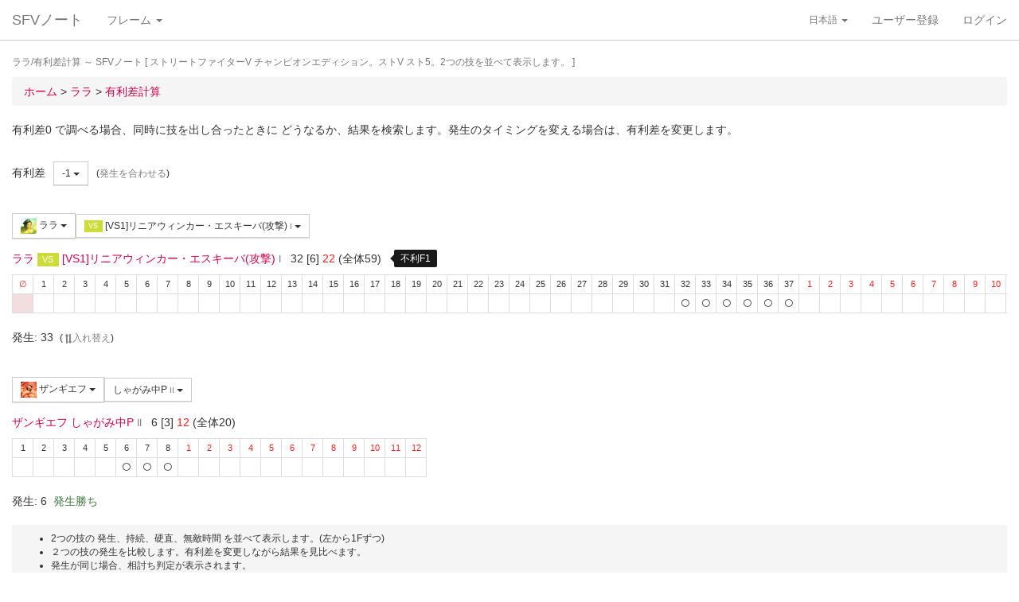

--- FILE ---
content_type: text/html; charset=UTF-8
request_url: https://sf4.sakura.ne.jp/v.note/chars/visualize?c=14&t=13&cf=23833&tf=17493&a=-1
body_size: 66576
content:
<!DOCTYPE html><html><head><meta
http-equiv="Content-Type" content="text/html; charset=utf-8" /><title> ララ/有利差計算  ～ SFVノート</title><meta
name="viewport" content="width=device-width, initial-scale=1.0"><meta
name="author" content="joro"><link
href="/v.note/favicon.ico" type="image/x-icon" rel="icon"/><link
href="/v.note/favicon.ico" type="image/x-icon" rel="shortcut icon"/><meta
name="description" content="ストリートファイターV チャンピオンエディション。ストV スト5。2つの技を並べて表示します。" property="og:description"><link
rel="stylesheet" type="text/css" href="/v.note/css/bootstrap_sfv.min.css"/><link
rel="stylesheet" type="text/css" href="/v.note/css/default_sfv.min.css"/><style>body {
		padding-top: 70px; /* topbar */
		padding-bottom: 100px; /* chat window */
	}
	#navigation-header {
		background-color: #fff;
		border-color: #ccc;
	}</style> <script src="//ajax.googleapis.com/ajax/libs/jquery/3.3.1/jquery.min.js"></script>  <script async src="https://www.googletagmanager.com/gtag/js?id=G-KT9NFDK69W"></script> <script>window.dataLayer = window.dataLayer || [];
  function gtag(){dataLayer.push(arguments);}
  gtag('js', new Date());

  gtag('config', 'G-KT9NFDK69W');</script> </head><body ><nav
class="navbar navbar-default navbar-fixed-top" role="navigation" id="navigation-header"><div
class="container-fluid"><div
class="navbar-header"> <button
type="button" class="navbar-toggle" data-toggle="collapse" data-target="#navbar-ex1-collapse"> <span
class="sr-only">navigation</span> <span
class="icon-bar"></span> <span
class="icon-bar"></span> <span
class="icon-bar"></span> </button><a
href="/v.note/" class="navbar-brand">SFVノート</a></div><div
class="collapse navbar-collapse" id="navbar-ex1-collapse"><ul
class="nav navbar-nav navbar-left"><li
class="dropdown"> <a
href="#" class="dropdown-toggle" data-toggle="dropdown">フレーム <b
class="caret"></b></a><ul
class="dropdown-menu" id="global-char-dropdown"><li
class="panel-body"><div
class="form-group"><div
id="global-char-nav"><div
class="btn-group"> <button
value="a" class="btn btn-default">あ</button> <button
value="k" class="btn btn-default">か</button> <button
value="s" class="btn btn-default">さ</button></div> <br
/><div
class="btn-group"> <button
value="t" class="btn btn-default">た</button> <button
value="n" class="btn btn-default">な</button> <button
value="h" class="btn btn-default">は</button></div> <br
/><div
class="btn-group"> <button
value="m" class="btn btn-default">ま</button> <button
value="y" class="btn btn-default">や</button> <button
value="r" class="btn btn-default">ら</button></div></div><div
id="global-char-num"><div
class="btn-group"> <button
value="1" class="btn btn-default" style="width:40px;"><span
class="text-primary small">S1</span></button> <button
value="2" class="btn btn-default" style="width:40px;"><span
class="text-primary small">S2</span></button> <button
value="3" class="btn btn-default" style="width:40px;"><span
class="text-primary small">S3</span></button></div> <br
/><div
class="btn-group"> <button
value="4" class="btn btn-default" style="width:40px;"><span
class="text-primary small">S4</span></button> <button
value="5" class="btn btn-default" style="width:40px;"><span
class="text-primary small">S5</span></button></div></div></div></li><li
class="global_ng_r global_sg_0"> <a
href="/v.note/frames?c=1"><img
width="32" height="32" class="lazy" data-original="/v.note/upload/chars/1/842a772ad6d726a718b1032c94539537_thumb.png" /> リュウ</a></li><li
class="global_ng_t global_sg_0"> <a
href="/v.note/frames?c=2"><img
width="32" height="32" class="lazy" data-original="/v.note/upload/chars/2/a12ebb9ef87c8dafb8bde2c615d27793_thumb.png" /> 春麗</a></li><li
class="global_ng_n global_sg_0"> <a
href="/v.note/frames?c=3"><img
width="32" height="32" class="lazy" data-original="/v.note/upload/chars/3/1dadecfc2fcde373e5f024789efac279_thumb.png" /> ナッシュ</a></li><li
class="global_ng_h global_sg_0"> <a
href="/v.note/frames?c=4"><img
width="32" height="32" class="lazy" data-original="/v.note/upload/chars/4/23d9c216f7dfaca75c6533e746efa1ba_thumb.png" /> ベガ</a></li><li
class="global_ng_k global_sg_0"> <a
href="/v.note/frames?c=5"><img
width="32" height="32" class="lazy" data-original="/v.note/upload/chars/5/ca0cf73684bc7ee9944b258b2ce56a29_thumb.png" /> キャミィ</a></li><li
class="global_ng_h global_sg_0"> <a
href="/v.note/frames?c=6"><img
width="32" height="32" class="lazy" data-original="/v.note/upload/chars/6/42a462aa4b53e45ccddbd992a788e71d_thumb.png" /> バーディー</a></li><li
class="global_ng_k global_sg_0"> <a
href="/v.note/frames?c=7"><img
width="32" height="32" class="lazy" data-original="/v.note/upload/chars/7/b3d8d949ad75d6d5b569a3d95fc4f18a_thumb.png" /> ケン</a></li><li
class="global_ng_n global_sg_0"> <a
href="/v.note/frames?c=8"><img
width="32" height="32" class="lazy" data-original="/v.note/upload/chars/8/77aed79f9c949533d02591038e0d5d41_thumb.png" /> ネカリ</a></li><li
class="global_ng_h global_sg_0"> <a
href="/v.note/frames?c=9"><img
width="32" height="32" class="lazy" data-original="/v.note/upload/chars/9/3cdf35f4862c3b8ec487ec5e3d6faf7a_thumb.png" /> バルログ</a></li><li
class="global_ng_m global_ng_r global_sg_0"> <a
href="/v.note/frames?c=10"><img
width="32" height="32" class="lazy" data-original="/v.note/upload/chars/10/60cb694f681455745c3c5a5894484a2b_thumb.png" /> レインボー・ミカ</a></li><li
class="global_ng_r global_sg_0"> <a
href="/v.note/frames?c=11"><img
width="32" height="32" class="lazy" data-original="/v.note/upload/chars/11/87f309ad356122155407457d28100374_thumb.png" /> ラシード</a></li><li
class="global_ng_k global_sg_0"> <a
href="/v.note/frames?c=12"><img
width="32" height="32" class="lazy" data-original="/v.note/upload/chars/12/8b3898530b475fd2ccdaed9c3049331e_thumb.png" /> かりん</a></li><li
class="global_ng_s global_sg_0"> <a
href="/v.note/frames?c=13"><img
width="32" height="32" class="lazy" data-original="/v.note/upload/chars/13/516205a8d821dcfc4971bab94fd85433_thumb.png" /> ザンギエフ</a></li><li
class="global_ng_r global_sg_0"> <a
href="/v.note/frames?c=14"><img
width="32" height="32" class="lazy" data-original="/v.note/upload/chars/14/7ac9a3d312195a5da9ad9fb250657791_thumb.png" /> ララ</a></li><li
class="global_ng_t global_sg_0"> <a
href="/v.note/frames?c=15"><img
width="32" height="32" class="lazy" data-original="/v.note/upload/chars/15/f1b80c38bfc6bc275eea3b4bf185a22b_thumb.png" /> ダルシム</a></li><li
class="global_ng_h global_sg_0"> <a
href="/v.note/frames?c=16"><img
width="32" height="32" class="lazy" data-original="/v.note/upload/chars/16/f4adf38d9bee3e8510529ede9f86c585_thumb.png" /> ファン</a></li><li
class="global_ng_a global_sg_1"> <a
href="/v.note/frames?c=17"><img
width="32" height="32" class="lazy" data-original="/v.note/upload/chars/17/83c2687d7c594112b50f39938e182afb_thumb.png" /> アレックス</a></li><li
class="global_ng_k global_sg_1"> <a
href="/v.note/frames?c=18"><img
width="32" height="32" class="lazy" data-original="/v.note/upload/chars/18/c296ba803f77a33da811e5c2811e8704_thumb.png" /> ガイル</a></li><li
class="global_ng_a global_sg_1"> <a
href="/v.note/frames?c=19"><img
width="32" height="32" class="lazy" data-original="/v.note/upload/chars/19/bdeea68ab4838062f563760a418eea75_thumb.jpg" /> いぶき</a></li><li
class="global_ng_h global_sg_1"> <a
href="/v.note/frames?c=20"><img
width="32" height="32" class="lazy" data-original="/v.note/upload/chars/20/4a6356548e130f821011024d7977f60d_thumb.jpg" /> バイソン</a></li><li
class="global_ng_s global_sg_1"> <a
href="/v.note/frames?c=21"><img
width="32" height="32" class="lazy" data-original="/v.note/upload/chars/21/862a28e7b22703866b51c4d50e33fef6_thumb.jpg" /> ジュリ</a></li><li
class="global_ng_y global_sg_1"> <a
href="/v.note/frames?c=22"><img
width="32" height="32" class="lazy" data-original="/v.note/upload/chars/22/17905b78ba985e8feb62ce792c1de6ef_thumb.JPG" /> ユリアン</a></li><li
class="global_ng_k global_sg_2"> <a
href="/v.note/frames?c=23"><img
width="32" height="32" class="lazy" data-original="/v.note/upload/chars/23/24d10f931dac11d9c7b9a3e7f2f59891_thumb.jpg" /> 豪鬼</a></li><li
class="global_ng_k global_sg_2"> <a
href="/v.note/frames?c=24"><img
width="32" height="32" class="lazy" data-original="/v.note/upload/chars/24/17905b78ba985e8feb62ce792c1de6ef_thumb.JPG" /> コーリン</a></li><li
class="global_ng_a global_sg_2"> <a
href="/v.note/frames?c=25"><img
width="32" height="32" class="lazy" data-original="/v.note/upload/chars/25/1fc6ab7ee7c8610cec0f5e8a5a225dba_thumb.JPG" /> エド</a></li><li
class="global_ng_a global_sg_2"> <a
href="/v.note/frames?c=26"><img
width="32" height="32" class="lazy" data-original="/v.note/upload/chars/26/9e865048a11c0b4190911e3d77fe309b_thumb.JPG" /> アビゲイル</a></li><li
class="global_ng_m global_sg_2"> <a
href="/v.note/frames?c=27"><img
width="32" height="32" class="lazy" data-original="/v.note/upload/chars/27/f16e7c721c7c0a4914f0e9ae7a79dc66_thumb.JPG" /> メナト</a></li><li
class="global_ng_s global_sg_2"> <a
href="/v.note/frames?c=28"><img
width="32" height="32" class="lazy" data-original="/v.note/upload/chars/28/fab66637d561f35f07a21cde4b3ccf6f_thumb.JPG" /> 是空</a></li><li
class="global_ng_s global_sg_3"> <a
href="/v.note/frames?c=29"><img
width="32" height="32" class="lazy" data-original="/v.note/upload/chars/29/c1eee2eef250d0c3054e2ad08b9cad30_thumb.JPG" /> さくら</a></li><li
class="global_ng_h global_sg_3"> <a
href="/v.note/frames?c=30"><img
width="32" height="32" class="lazy" data-original="/v.note/upload/chars/30/752479d79f602c7990763295a2c3ba92_thumb.JPG" /> ブランカ</a></li><li
class="global_ng_h global_sg_3"> <a
href="/v.note/frames?c=31"><img
width="32" height="32" class="lazy" data-original="/v.note/upload/chars/31/42f6564563d764ad1adbc98c7406f463_thumb.JPG" /> ファルケ</a></li><li
class="global_ng_k global_sg_3"> <a
href="/v.note/frames?c=32"><img
width="32" height="32" class="lazy" data-original="/v.note/upload/chars/32/82c933b579197a78fe8ffe3633a8f259_thumb.JPG" /> コーディ</a></li><li
class="global_ng_s global_sg_3"> <a
href="/v.note/frames?c=33"><img
width="32" height="32" class="lazy" data-original="/v.note/upload/chars/33/b04996f8d50991eda92b8c12d4e1bee5_thumb.JPG" /> G</a></li><li
class="global_ng_s global_sg_3"> <a
href="/v.note/frames?c=34"><img
width="32" height="32" class="lazy" data-original="/v.note/upload/chars/34/9d0315effc341446a2e5d4d7d4d50457_thumb.JPG" /> サガット</a></li><li
class="global_ng_k global_sg_4"> <a
href="/v.note/frames?c=35"><img
width="32" height="32" class="lazy" data-original="/v.note/upload/chars/35/fc6defd2ac79aa1c59206caf4593ff32_thumb.JPG" /> 影ナル者</a></li><li
class="global_ng_h global_sg_4"> <a
href="/v.note/frames?c=36"><img
width="32" height="32" class="lazy" data-original="/v.note/upload/chars/36/08f0db773c8ce8cdf791e10e7c26e20b_thumb.JPG" /> ポイズン</a></li><li
class="global_ng_a global_ng_h global_sg_4"> <a
href="/v.note/frames?c=37"><img
width="32" height="32" class="lazy" data-original="/v.note/upload/chars/37/9031c4c9745144d7b8e1aa506f6801fe_thumb.JPG" /> エドモンド本田</a></li><li
class="global_ng_r global_sg_4"> <a
href="/v.note/frames?c=38"><img
width="32" height="32" class="lazy" data-original="/v.note/upload/chars/38/14ae5dda08e4b60a319d2587487b5030_thumb.JPG" /> ルシア</a></li><li
class="global_ng_k global_sg_4"> <a
href="/v.note/frames?c=39"><img
width="32" height="32" class="lazy" data-original="/v.note/upload/chars/39/c738cec61e30fdbd32f287b6623442f5_thumb.JPG" /> ギル</a></li><li
class="global_ng_s global_sg_4"> <a
href="/v.note/frames?c=40"><img
width="32" height="32" class="lazy" data-original="/v.note/upload/chars/40/2ca9f29826118b79ff9d4b603971a293_thumb.JPG" /> セス</a></li><li
class="global_ng_t global_sg_5"> <a
href="/v.note/frames?c=41"><img
width="32" height="32" class="lazy" data-original="/v.note/upload/chars/41/409cc6e0fb62fcaf1798d623fa5dca9a_thumb.JPG" /> ダン</a></li><li
class="global_ng_r global_sg_5"> <a
href="/v.note/frames?c=42"><img
width="32" height="32" class="lazy" data-original="/v.note/upload/chars/42/9b0913a700062cb99d3c78c195192daf_thumb.JPG" /> ローズ</a></li><li
class="global_ng_a global_sg_5"> <a
href="/v.note/frames?c=43"><img
width="32" height="32" class="lazy" data-original="/v.note/upload/chars/43/e9f6dd2f9889ea24aff8cc9ed6c51527_thumb.JPG" /> オロ</a></li><li
class="global_ng_a global_ng_k global_sg_5"> <a
href="/v.note/frames?c=44"><img
width="32" height="32" class="lazy" data-original="/v.note/upload/chars/44/81dae00d37051c05381f7af97f9a2410_thumb.JPG" /> 風間あきら</a></li><li
class="global_ng_r global_sg_5"> <a
href="/v.note/frames?c=45"><img
width="32" height="32" class="lazy" data-original="/v.note/upload/chars/45/ab28fbecf2b23e0c912937022958f53d_thumb.JPG" /> ルーク</a></li></ul></li></ul><ul
class="nav navbar-nav navbar-right"><li
class="dropdown"> <a
href="#" class="dropdown-toggle small" data-toggle="dropdown">日本語 <b
class="caret"></b></a><ul
class="dropdown-menu"><li><a
href="/v.note/chars/visualize/lang:jpn?c=14&amp;t=13&amp;cf=23833&amp;tf=17493&amp;a=-1">日本語</a></li><li><a
href="/v.note/chars/visualize/lang:eng?c=14&amp;t=13&amp;cf=23833&amp;tf=17493&amp;a=-1" style="text-decoration:line-through">English</a></li></ul></li><li><a
href="/v.note/users/add">ユーザー登録</a></li><li><a
data-toggle="modal" href="#loginModal">ログイン</a></li></ul></div></div> </nav><div
class="container-fluid"><p
class="text-muted small"> ララ/有利差計算  ～ SFVノート	[ ストリートファイターV チャンピオンエディション。ストV スト5。2つの技を並べて表示します。 ]</p><ul
class="breadcrumb"><li
itemtype="http://data-vocabulary.org/Breadcrumb" class="first"><a
href="/v.note/" itemprop="url"><span
itemprop="title">ホーム</span></a> &gt;&nbsp;</li><li
itemtype="http://data-vocabulary.org/Breadcrumb"><a
href="/v.note/chars/view/14" itemprop="url"><span
itemprop="title">ララ </span></a> &gt;&nbsp;</li><li
itemtype="http://data-vocabulary.org/Breadcrumb" class="last"><a
href="/v.note/chars/visualize?c=14" itemprop="url"><span
itemprop="title">有利差計算</span></a></li></ul><div
class="chars view"><h2></h2><p>有利差0 で調べる場合、同時に技を出し合ったときに どうなるか、結果を検索します。発生のタイミングを変える場合は、有利差を変更します。</p><div
class="clearfix">&nbsp;</div><div
id="GroupAdv" class="form-group nowrap"><ul
class="list-inline"><li> 有利差</li><li><div
class="btn-group"> <a
class="btn btn-default btn-sm dropdown-toggle" data-toggle="dropdown"> -1 <span
class="caret"></span> </a><ul
class="dropdown-menu"><li
class="dropdown-header">自キャラクター有利</li><li> <a
href="/v.note/chars/visualize?c=14&amp;t=13&amp;cf=23833&amp;tf=17493&amp;a=10" data-instant>+10</a></li><li> <a
href="/v.note/chars/visualize?c=14&amp;t=13&amp;cf=23833&amp;tf=17493&amp;a=9" data-instant>+9</a></li><li> <a
href="/v.note/chars/visualize?c=14&amp;t=13&amp;cf=23833&amp;tf=17493&amp;a=8" data-instant>+8</a></li><li> <a
href="/v.note/chars/visualize?c=14&amp;t=13&amp;cf=23833&amp;tf=17493&amp;a=7" data-instant>+7</a></li><li> <a
href="/v.note/chars/visualize?c=14&amp;t=13&amp;cf=23833&amp;tf=17493&amp;a=6" data-instant>+6</a></li><li> <a
href="/v.note/chars/visualize?c=14&amp;t=13&amp;cf=23833&amp;tf=17493&amp;a=5" data-instant>+5</a></li><li> <a
href="/v.note/chars/visualize?c=14&amp;t=13&amp;cf=23833&amp;tf=17493&amp;a=4" data-instant>+4</a></li><li> <a
href="/v.note/chars/visualize?c=14&amp;t=13&amp;cf=23833&amp;tf=17493&amp;a=3" data-instant>+3</a></li><li> <a
href="/v.note/chars/visualize?c=14&amp;t=13&amp;cf=23833&amp;tf=17493&amp;a=2" data-instant>+2</a></li><li> <a
href="/v.note/chars/visualize?c=14&amp;t=13&amp;cf=23833&amp;tf=17493&amp;a=1" data-instant>+1</a></li><li> <a
href="/v.note/chars/visualize?c=14&amp;t=13&amp;cf=23833&amp;tf=17493&amp;a=0" data-instant>0</a></li><li
class="active"> <a
href="/v.note/chars/visualize?c=14&amp;t=13&amp;cf=23833&amp;tf=17493&amp;a=-1" data-instant>-1</a></li><li> <a
href="/v.note/chars/visualize?c=14&amp;t=13&amp;cf=23833&amp;tf=17493&amp;a=-2" data-instant>-2</a></li><li> <a
href="/v.note/chars/visualize?c=14&amp;t=13&amp;cf=23833&amp;tf=17493&amp;a=-3" data-instant>-3</a></li><li> <a
href="/v.note/chars/visualize?c=14&amp;t=13&amp;cf=23833&amp;tf=17493&amp;a=-4" data-instant>-4</a></li><li> <a
href="/v.note/chars/visualize?c=14&amp;t=13&amp;cf=23833&amp;tf=17493&amp;a=-5" data-instant>-5</a></li><li> <a
href="/v.note/chars/visualize?c=14&amp;t=13&amp;cf=23833&amp;tf=17493&amp;a=-6" data-instant>-6</a></li><li> <a
href="/v.note/chars/visualize?c=14&amp;t=13&amp;cf=23833&amp;tf=17493&amp;a=-7" data-instant>-7</a></li><li> <a
href="/v.note/chars/visualize?c=14&amp;t=13&amp;cf=23833&amp;tf=17493&amp;a=-8" data-instant>-8</a></li><li> <a
href="/v.note/chars/visualize?c=14&amp;t=13&amp;cf=23833&amp;tf=17493&amp;a=-9" data-instant>-9</a></li><li> <a
href="/v.note/chars/visualize?c=14&amp;t=13&amp;cf=23833&amp;tf=17493&amp;a=-10" data-instant>-10</a></li><li
class="dropdown-header">相手キャラクター有利</li></ul></div></li><li> <span
class="small">(<a
href="/v.note/chars/visualize?c=14&amp;t=13&amp;cf=23833&amp;tf=17493&amp;a=26" class="tmp" data-instant>発生を合わせる</a>)</span></li></div><div
class="clearfix">&nbsp;</div><div
id="GroupMyChar" class="form-group nowrap"><div
class="btn-group"> <a
class="btn btn-default btn-sm dropdown-toggle" data-toggle="dropdown"> <img
class="lazy img-sm" data-original="/v.note/upload/chars/14/7ac9a3d312195a5da9ad9fb250657791_thumb.png" /> ララ <span
class="caret"></span> </a><ul
class="dropdown-menu"><li> <a
href="/v.note/chars/visualize?c=1&amp;t=13">リュウ</a></li><li> <a
href="/v.note/chars/visualize?c=2&amp;t=13">春麗</a></li><li> <a
href="/v.note/chars/visualize?c=3&amp;t=13">ナッシュ</a></li><li> <a
href="/v.note/chars/visualize?c=4&amp;t=13">ベガ</a></li><li> <a
href="/v.note/chars/visualize?c=5&amp;t=13">キャミィ</a></li><li> <a
href="/v.note/chars/visualize?c=6&amp;t=13">バーディー</a></li><li> <a
href="/v.note/chars/visualize?c=7&amp;t=13">ケン</a></li><li> <a
href="/v.note/chars/visualize?c=8&amp;t=13">ネカリ</a></li><li> <a
href="/v.note/chars/visualize?c=9&amp;t=13">バルログ</a></li><li> <a
href="/v.note/chars/visualize?c=10&amp;t=13">レインボー・ミカ</a></li><li> <a
href="/v.note/chars/visualize?c=11&amp;t=13">ラシード</a></li><li> <a
href="/v.note/chars/visualize?c=12&amp;t=13">かりん</a></li><li> <a
href="/v.note/chars/visualize?c=13&amp;t=13">ザンギエフ</a></li><li
class="active"> <a
href="/v.note/chars/visualize?c=14&amp;t=13">ララ</a></li><li> <a
href="/v.note/chars/visualize?c=15&amp;t=13">ダルシム</a></li><li> <a
href="/v.note/chars/visualize?c=16&amp;t=13">ファン</a></li><li> <a
href="/v.note/chars/visualize?c=17&amp;t=13">アレックス</a></li><li> <a
href="/v.note/chars/visualize?c=18&amp;t=13">ガイル</a></li><li> <a
href="/v.note/chars/visualize?c=19&amp;t=13">いぶき</a></li><li> <a
href="/v.note/chars/visualize?c=20&amp;t=13">バイソン</a></li><li> <a
href="/v.note/chars/visualize?c=21&amp;t=13">ジュリ</a></li><li> <a
href="/v.note/chars/visualize?c=22&amp;t=13">ユリアン</a></li><li> <a
href="/v.note/chars/visualize?c=23&amp;t=13">豪鬼</a></li><li> <a
href="/v.note/chars/visualize?c=24&amp;t=13">コーリン</a></li><li> <a
href="/v.note/chars/visualize?c=25&amp;t=13">エド</a></li><li> <a
href="/v.note/chars/visualize?c=26&amp;t=13">アビゲイル</a></li><li> <a
href="/v.note/chars/visualize?c=27&amp;t=13">メナト</a></li><li> <a
href="/v.note/chars/visualize?c=28&amp;t=13">是空</a></li><li> <a
href="/v.note/chars/visualize?c=29&amp;t=13">さくら</a></li><li> <a
href="/v.note/chars/visualize?c=30&amp;t=13">ブランカ</a></li><li> <a
href="/v.note/chars/visualize?c=31&amp;t=13">ファルケ</a></li><li> <a
href="/v.note/chars/visualize?c=32&amp;t=13">コーディ</a></li><li> <a
href="/v.note/chars/visualize?c=33&amp;t=13">G</a></li><li> <a
href="/v.note/chars/visualize?c=34&amp;t=13">サガット</a></li><li> <a
href="/v.note/chars/visualize?c=35&amp;t=13">影ナル者</a></li><li> <a
href="/v.note/chars/visualize?c=36&amp;t=13">ポイズン</a></li><li> <a
href="/v.note/chars/visualize?c=37&amp;t=13">エドモンド本田</a></li><li> <a
href="/v.note/chars/visualize?c=38&amp;t=13">ルシア</a></li><li> <a
href="/v.note/chars/visualize?c=39&amp;t=13">ギル</a></li><li> <a
href="/v.note/chars/visualize?c=40&amp;t=13">セス</a></li><li> <a
href="/v.note/chars/visualize?c=41&amp;t=13">ダン</a></li><li> <a
href="/v.note/chars/visualize?c=42&amp;t=13">ローズ</a></li><li> <a
href="/v.note/chars/visualize?c=43&amp;t=13">オロ</a></li><li> <a
href="/v.note/chars/visualize?c=44&amp;t=13">風間あきら</a></li><li> <a
href="/v.note/chars/visualize?c=45&amp;t=13">ルーク</a></li></ul></div><div
class="btn-group"></div><div
class="btn-group"> <a
class="btn btn-default btn-sm dropdown-toggle" data-toggle="dropdown"> <span
class="label label-warning">VS</span> [VS1]リニアウィンカー・エスキーバ(攻撃) <span
class="small text-muted">I</span> <span
class="caret"></span> </a><ul
class="dropdown-menu"><li> <a
href="/v.note/chars/visualize?c=14&amp;t=13&amp;cf=23804&amp;tf=17493&amp;a=-1" data-instant> 立ち弱P <span
class="small text-muted">I</span> </a></li><li> <a
href="/v.note/chars/visualize?c=14&amp;t=13&amp;cf=23805&amp;tf=17493&amp;a=-1" data-instant> 立ち中P <span
class="small text-muted">I</span> </a></li><li> <a
href="/v.note/chars/visualize?c=14&amp;t=13&amp;cf=23806&amp;tf=17493&amp;a=-1" data-instant> 立ち強P <span
class="small text-muted">I</span> </a></li><li> <a
href="/v.note/chars/visualize?c=14&amp;t=13&amp;cf=23807&amp;tf=17493&amp;a=-1" data-instant> 立ち弱K <span
class="small text-muted">I</span> </a></li><li> <a
href="/v.note/chars/visualize?c=14&amp;t=13&amp;cf=23808&amp;tf=17493&amp;a=-1" data-instant> 立ち中K <span
class="small text-muted">I</span> </a></li><li> <a
href="/v.note/chars/visualize?c=14&amp;t=13&amp;cf=23809&amp;tf=17493&amp;a=-1" data-instant> 立ち強K <span
class="small text-muted">I</span> </a></li><li> <a
href="/v.note/chars/visualize?c=14&amp;t=13&amp;cf=23810&amp;tf=17493&amp;a=-1" data-instant> しゃがみ弱P <span
class="small text-muted">I</span> </a></li><li> <a
href="/v.note/chars/visualize?c=14&amp;t=13&amp;cf=23811&amp;tf=17493&amp;a=-1" data-instant> しゃがみ中P <span
class="small text-muted">I</span> </a></li><li> <a
href="/v.note/chars/visualize?c=14&amp;t=13&amp;cf=23812&amp;tf=17493&amp;a=-1" data-instant> しゃがみ強P <span
class="small text-muted">I</span> </a></li><li> <a
href="/v.note/chars/visualize?c=14&amp;t=13&amp;cf=23813&amp;tf=17493&amp;a=-1" data-instant> しゃがみ弱K <span
class="small text-muted">I</span> </a></li><li> <a
href="/v.note/chars/visualize?c=14&amp;t=13&amp;cf=23814&amp;tf=17493&amp;a=-1" data-instant> しゃがみ中K <span
class="small text-muted">I</span> </a></li><li> <a
href="/v.note/chars/visualize?c=14&amp;t=13&amp;cf=23815&amp;tf=17493&amp;a=-1" data-instant> しゃがみ強K <span
class="small text-muted">I</span> </a></li><li> <a
href="/v.note/chars/visualize?c=14&amp;t=13&amp;cf=23822&amp;tf=17493&amp;a=-1" data-instant> ステップエルボー <span
class="small text-muted">I</span> </a></li><li> <a
href="/v.note/chars/visualize?c=14&amp;t=13&amp;cf=23825&amp;tf=17493&amp;a=-1" data-instant> セオイスルー <span
class="small text-muted">I</span> </a></li><li> <a
href="/v.note/chars/visualize?c=14&amp;t=13&amp;cf=23826&amp;tf=17493&amp;a=-1" data-instant> プルバックホールド <span
class="small text-muted">I</span> </a></li><li> <a
href="/v.note/chars/visualize?c=14&amp;t=13&amp;cf=23827&amp;tf=17493&amp;a=-1" data-instant> <span
class="label label-warning">VS</span> [VS1]ボルティーライン <span
class="small text-muted">I</span> </a></li><li> <a
href="/v.note/chars/visualize?c=14&amp;t=13&amp;cf=23828&amp;tf=17493&amp;a=-1" data-instant> <span
class="label label-warning">VS</span> (V) [VS1]ボルティーライン <span
class="small text-muted">I</span> </a></li><li> <a
href="/v.note/chars/visualize?c=14&amp;t=13&amp;cf=23830&amp;tf=17493&amp;a=-1" data-instant> <span
class="label label-warning">VS</span> [VS1]リニアウィンカー・アバンテ(攻撃) <span
class="small text-muted">I</span> </a></li><li> <a
href="/v.note/chars/visualize?c=14&amp;t=13&amp;cf=23831&amp;tf=17493&amp;a=-1" data-instant> <span
class="label label-warning">VS</span> (V) [VS1]リニアウィンカー・アバンテ(攻撃) <span
class="small text-muted">I</span> </a></li><li> <a
href="/v.note/chars/visualize?c=14&amp;t=13&amp;cf=23833&amp;tf=17493&amp;a=-1" data-instant> <span
class="label label-warning">VS</span> [VS1]リニアウィンカー・エスキーバ(攻撃) <span
class="small text-muted">I</span> </a></li><li> <a
href="/v.note/chars/visualize?c=14&amp;t=13&amp;cf=23834&amp;tf=17493&amp;a=-1" data-instant> <span
class="label label-warning">VS</span> (V) [VS1]リニアウィンカー・エスキーバ(攻撃) <span
class="small text-muted">I</span> </a></li><li> <a
href="/v.note/chars/visualize?c=14&amp;t=13&amp;cf=23838&amp;tf=17493&amp;a=-1" data-instant> <span
class="label label-warning">VS</span> [VS2]ボルティースプリンク <span
class="small text-muted">I</span> </a></li><li> <a
href="/v.note/chars/visualize?c=14&amp;t=13&amp;cf=23848&amp;tf=17493&amp;a=-1" data-instant> <span
class="label label-default">SP</span> サンダークラップ(Lv1) <span
class="small text-muted">I</span> </a></li><li> <a
href="/v.note/chars/visualize?c=14&amp;t=13&amp;cf=23849&amp;tf=17493&amp;a=-1" data-instant> <span
class="label label-default">SP</span> サンダークラップ(Lv2) <span
class="small text-muted">I</span> </a></li><li> <a
href="/v.note/chars/visualize?c=14&amp;t=13&amp;cf=23850&amp;tf=17493&amp;a=-1" data-instant> <span
class="label label-default">SP</span> サンダークラップ(Lv3) <span
class="small text-muted">I</span> </a></li><li> <a
href="/v.note/chars/visualize?c=14&amp;t=13&amp;cf=23851&amp;tf=17493&amp;a=-1" data-instant> <span
class="label label-default">SP</span> (V) サンダークラップ(Lv1) <span
class="small text-muted">I</span> </a></li><li> <a
href="/v.note/chars/visualize?c=14&amp;t=13&amp;cf=23852&amp;tf=17493&amp;a=-1" data-instant> <span
class="label label-default">SP</span> (V) サンダークラップ(Lv2) <span
class="small text-muted">I</span> </a></li><li> <a
href="/v.note/chars/visualize?c=14&amp;t=13&amp;cf=23853&amp;tf=17493&amp;a=-1" data-instant> <span
class="label label-default">SP</span> (V) サンダークラップ(Lv3) <span
class="small text-muted">I</span> </a></li><li> <a
href="/v.note/chars/visualize?c=14&amp;t=13&amp;cf=23854&amp;tf=17493&amp;a=-1" data-instant> <span
class="label label-black">EX</span> EX サンダークラップ <span
class="small text-muted">I</span> </a></li><li> <a
href="/v.note/chars/visualize?c=14&amp;t=13&amp;cf=23855&amp;tf=17493&amp;a=-1" data-instant> <span
class="label label-black">EX</span> (V) EX サンダークラップ <span
class="small text-muted">I</span> </a></li><li> <a
href="/v.note/chars/visualize?c=14&amp;t=13&amp;cf=23856&amp;tf=17493&amp;a=-1" data-instant> <span
class="label label-default">SP</span> 弱 ボルトチャージ <span
class="small text-muted">I</span> </a></li><li> <a
href="/v.note/chars/visualize?c=14&amp;t=13&amp;cf=23857&amp;tf=17493&amp;a=-1" data-instant> <span
class="label label-default">SP</span> 中 ボルトチャージ <span
class="small text-muted">I</span> </a></li><li> <a
href="/v.note/chars/visualize?c=14&amp;t=13&amp;cf=23859&amp;tf=17493&amp;a=-1" data-instant> <span
class="label label-default">SP</span> (V) 弱 ボルトチャージ <span
class="small text-muted">I</span> </a></li><li> <a
href="/v.note/chars/visualize?c=14&amp;t=13&amp;cf=23860&amp;tf=17493&amp;a=-1" data-instant> <span
class="label label-default">SP</span> (V) 中 ボルトチャージ <span
class="small text-muted">I</span> </a></li><li> <a
href="/v.note/chars/visualize?c=14&amp;t=13&amp;cf=23862&amp;tf=17493&amp;a=-1" data-instant> <span
class="label label-black">EX</span> EX ボルトチャージ <span
class="small text-muted">I</span> </a></li><li> <a
href="/v.note/chars/visualize?c=14&amp;t=13&amp;cf=23863&amp;tf=17493&amp;a=-1" data-instant> <span
class="label label-black">EX</span> (V) EX ボルトチャージ <span
class="small text-muted">I</span> </a></li><li> <a
href="/v.note/chars/visualize?c=14&amp;t=13&amp;cf=23868&amp;tf=17493&amp;a=-1" data-instant> <span
class="label label-default">SP</span> 弱 サンセットホイール <span
class="small text-muted">I</span> </a></li><li> <a
href="/v.note/chars/visualize?c=14&amp;t=13&amp;cf=23869&amp;tf=17493&amp;a=-1" data-instant> <span
class="label label-default">SP</span> 中 サンセットホイール <span
class="small text-muted">I</span> </a></li><li> <a
href="/v.note/chars/visualize?c=14&amp;t=13&amp;cf=23870&amp;tf=17493&amp;a=-1" data-instant> <span
class="label label-default">SP</span> 強 サンセットホイール <span
class="small text-muted">I</span> </a></li><li> <a
href="/v.note/chars/visualize?c=14&amp;t=13&amp;cf=23871&amp;tf=17493&amp;a=-1" data-instant> <span
class="label label-default">SP</span> (V) 弱 サンセットホイール <span
class="small text-muted">I</span> </a></li><li> <a
href="/v.note/chars/visualize?c=14&amp;t=13&amp;cf=23872&amp;tf=17493&amp;a=-1" data-instant> <span
class="label label-default">SP</span> (V) 中 サンセットホイール <span
class="small text-muted">I</span> </a></li><li> <a
href="/v.note/chars/visualize?c=14&amp;t=13&amp;cf=23873&amp;tf=17493&amp;a=-1" data-instant> <span
class="label label-default">SP</span> (V) 強 サンセットホイール <span
class="small text-muted">I</span> </a></li><li> <a
href="/v.note/chars/visualize?c=14&amp;t=13&amp;cf=23874&amp;tf=17493&amp;a=-1" data-instant> <span
class="label label-black">EX</span> EX サンセットホイール <span
class="small text-muted">I</span> </a></li><li> <a
href="/v.note/chars/visualize?c=14&amp;t=13&amp;cf=23875&amp;tf=17493&amp;a=-1" data-instant> <span
class="label label-black">EX</span> (V) EX サンセットホイール <span
class="small text-muted">I</span> </a></li><li> <a
href="/v.note/chars/visualize?c=14&amp;t=13&amp;cf=23876&amp;tf=17493&amp;a=-1" data-instant> <span
class="label label-danger">CA</span> イナズマスピンホールド <span
class="small text-muted">I</span> </a></li><li> <a
href="/v.note/chars/visualize?c=14&amp;t=13&amp;cf=23877&amp;tf=17493&amp;a=-1" data-instant> <span
class="label label-danger">CA</span> (V) イナズマスピンホールド <span
class="small text-muted">I</span> </a></li><li> <a
href="/v.note/chars/visualize?c=14&amp;t=13&amp;cf=23878&amp;tf=17493&amp;a=-1" data-instant> 立ち弱P <span
class="small text-muted">II</span> </a></li><li> <a
href="/v.note/chars/visualize?c=14&amp;t=13&amp;cf=23879&amp;tf=17493&amp;a=-1" data-instant> 立ち中P <span
class="small text-muted">II</span> </a></li><li> <a
href="/v.note/chars/visualize?c=14&amp;t=13&amp;cf=23880&amp;tf=17493&amp;a=-1" data-instant> 立ち強P <span
class="small text-muted">II</span> </a></li><li> <a
href="/v.note/chars/visualize?c=14&amp;t=13&amp;cf=23881&amp;tf=17493&amp;a=-1" data-instant> 立ち弱K <span
class="small text-muted">II</span> </a></li><li> <a
href="/v.note/chars/visualize?c=14&amp;t=13&amp;cf=23882&amp;tf=17493&amp;a=-1" data-instant> 立ち中K <span
class="small text-muted">II</span> </a></li><li> <a
href="/v.note/chars/visualize?c=14&amp;t=13&amp;cf=23883&amp;tf=17493&amp;a=-1" data-instant> 立ち強K <span
class="small text-muted">II</span> </a></li><li> <a
href="/v.note/chars/visualize?c=14&amp;t=13&amp;cf=23884&amp;tf=17493&amp;a=-1" data-instant> しゃがみ弱P <span
class="small text-muted">II</span> </a></li><li> <a
href="/v.note/chars/visualize?c=14&amp;t=13&amp;cf=23885&amp;tf=17493&amp;a=-1" data-instant> しゃがみ中P <span
class="small text-muted">II</span> </a></li><li> <a
href="/v.note/chars/visualize?c=14&amp;t=13&amp;cf=23886&amp;tf=17493&amp;a=-1" data-instant> しゃがみ強P <span
class="small text-muted">II</span> </a></li><li> <a
href="/v.note/chars/visualize?c=14&amp;t=13&amp;cf=23887&amp;tf=17493&amp;a=-1" data-instant> しゃがみ弱K <span
class="small text-muted">II</span> </a></li><li> <a
href="/v.note/chars/visualize?c=14&amp;t=13&amp;cf=23888&amp;tf=17493&amp;a=-1" data-instant> しゃがみ中K <span
class="small text-muted">II</span> </a></li><li> <a
href="/v.note/chars/visualize?c=14&amp;t=13&amp;cf=23889&amp;tf=17493&amp;a=-1" data-instant> しゃがみ強K <span
class="small text-muted">II</span> </a></li><li> <a
href="/v.note/chars/visualize?c=14&amp;t=13&amp;cf=23896&amp;tf=17493&amp;a=-1" data-instant> ステップエルボー <span
class="small text-muted">II</span> </a></li><li> <a
href="/v.note/chars/visualize?c=14&amp;t=13&amp;cf=23899&amp;tf=17493&amp;a=-1" data-instant> セオイスルー <span
class="small text-muted">II</span> </a></li><li> <a
href="/v.note/chars/visualize?c=14&amp;t=13&amp;cf=23900&amp;tf=17493&amp;a=-1" data-instant> プルバックホールド <span
class="small text-muted">II</span> </a></li><li> <a
href="/v.note/chars/visualize?c=14&amp;t=13&amp;cf=23901&amp;tf=17493&amp;a=-1" data-instant> <span
class="label label-warning">VS</span> [VS1]ボルティーライン <span
class="small text-muted">II</span> </a></li><li> <a
href="/v.note/chars/visualize?c=14&amp;t=13&amp;cf=23903&amp;tf=17493&amp;a=-1" data-instant> <span
class="label label-warning">VS</span> [VS1]リニアウィンカー・アバンテ(攻撃) <span
class="small text-muted">II</span> </a></li><li> <a
href="/v.note/chars/visualize?c=14&amp;t=13&amp;cf=23905&amp;tf=17493&amp;a=-1" data-instant> <span
class="label label-warning">VS</span> [VS1]リニアウィンカー・エスキーバ(攻撃) <span
class="small text-muted">II</span> </a></li><li> <a
href="/v.note/chars/visualize?c=14&amp;t=13&amp;cf=23908&amp;tf=17493&amp;a=-1" data-instant> <span
class="label label-warning">VS</span> [VS2]ボルティースプリンク <span
class="small text-muted">II</span> </a></li><li> <a
href="/v.note/chars/visualize?c=14&amp;t=13&amp;cf=23915&amp;tf=17493&amp;a=-1" data-instant> <span
class="label label-default">SP</span> サンダークラップ(Lv1) <span
class="small text-muted">II</span> </a></li><li> <a
href="/v.note/chars/visualize?c=14&amp;t=13&amp;cf=23916&amp;tf=17493&amp;a=-1" data-instant> <span
class="label label-default">SP</span> サンダークラップ(Lv2) <span
class="small text-muted">II</span> </a></li><li> <a
href="/v.note/chars/visualize?c=14&amp;t=13&amp;cf=23917&amp;tf=17493&amp;a=-1" data-instant> <span
class="label label-default">SP</span> サンダークラップ(Lv3) <span
class="small text-muted">II</span> </a></li><li> <a
href="/v.note/chars/visualize?c=14&amp;t=13&amp;cf=23918&amp;tf=17493&amp;a=-1" data-instant> <span
class="label label-black">EX</span> EX サンダークラップ <span
class="small text-muted">II</span> </a></li><li> <a
href="/v.note/chars/visualize?c=14&amp;t=13&amp;cf=23919&amp;tf=17493&amp;a=-1" data-instant> <span
class="label label-default">SP</span> 弱 ボルトチャージ <span
class="small text-muted">II</span> </a></li><li> <a
href="/v.note/chars/visualize?c=14&amp;t=13&amp;cf=23920&amp;tf=17493&amp;a=-1" data-instant> <span
class="label label-default">SP</span> 中 ボルトチャージ <span
class="small text-muted">II</span> </a></li><li> <a
href="/v.note/chars/visualize?c=14&amp;t=13&amp;cf=23922&amp;tf=17493&amp;a=-1" data-instant> <span
class="label label-black">EX</span> EX ボルトチャージ <span
class="small text-muted">II</span> </a></li><li> <a
href="/v.note/chars/visualize?c=14&amp;t=13&amp;cf=23925&amp;tf=17493&amp;a=-1" data-instant> <span
class="label label-default">SP</span> 弱 サンセットホイール <span
class="small text-muted">II</span> </a></li><li> <a
href="/v.note/chars/visualize?c=14&amp;t=13&amp;cf=23926&amp;tf=17493&amp;a=-1" data-instant> <span
class="label label-default">SP</span> 中 サンセットホイール <span
class="small text-muted">II</span> </a></li><li> <a
href="/v.note/chars/visualize?c=14&amp;t=13&amp;cf=23927&amp;tf=17493&amp;a=-1" data-instant> <span
class="label label-default">SP</span> 強 サンセットホイール <span
class="small text-muted">II</span> </a></li><li> <a
href="/v.note/chars/visualize?c=14&amp;t=13&amp;cf=23928&amp;tf=17493&amp;a=-1" data-instant> <span
class="label label-black">EX</span> EX サンセットホイール <span
class="small text-muted">II</span> </a></li><li> <a
href="/v.note/chars/visualize?c=14&amp;t=13&amp;cf=23930&amp;tf=17493&amp;a=-1" data-instant> <span
class="label label-default">SP</span> ビリビリチョーク(直接発動) <span
class="small text-muted">II</span> </a></li><li> <a
href="/v.note/chars/visualize?c=14&amp;t=13&amp;cf=23931&amp;tf=17493&amp;a=-1" data-instant> <span
class="label label-default">SP</span> ビリビリチョーク(派生版) <span
class="small text-muted">II</span> </a></li><li> <a
href="/v.note/chars/visualize?c=14&amp;t=13&amp;cf=23933&amp;tf=17493&amp;a=-1" data-instant> <span
class="label label-default">SP</span> リニアウィンカー・アバンテ(攻撃) <span
class="small text-muted">II</span> </a></li><li> <a
href="/v.note/chars/visualize?c=14&amp;t=13&amp;cf=23937&amp;tf=17493&amp;a=-1" data-instant> <span
class="label label-danger">CA</span> イナズマスピンホールド <span
class="small text-muted">II</span> </a></li></ul></div></div><p> <a
href="/v.note/chars/view/14">ララ</a> <span
class="label label-warning">VS</span> <a
href="/v.note/frames/view/23833" class="">[VS1]リニアウィンカー・エスキーバ(攻撃)</a> <span
class="small text-muted">I</span> &nbsp;
32
[6] <span
class="text-red">22</span>&nbsp;(全体59)
&nbsp;<span
class="open" rel="tooltip" data-placement="right" data-toggle="tooltip" title="不利F1"></span></p><div
class="table-responsive" id="timeline-23833"><table
class="table table-condensed table-bordered "><tr><td><span
class="text-red">&empty;</span></td><td>1</td><td>2</td><td>3</td><td>4</td><td>5</td><td>6</td><td>7</td><td>8</td><td>9</td><td>10</td><td>11</td><td>12</td><td>13</td><td>14</td><td>15</td><td>16</td><td>17</td><td>18</td><td>19</td><td>20</td><td>21</td><td>22</td><td>23</td><td>24</td><td>25</td><td>26</td><td>27</td><td>28</td><td>29</td><td>30</td><td>31</td><td>32</td><td>33</td><td>34</td><td>35</td><td>36</td><td>37</td><td><span
class="text-red">1</span></td><td><span
class="text-red">2</span></td><td><span
class="text-red">3</span></td><td><span
class="text-red">4</span></td><td><span
class="text-red">5</span></td><td><span
class="text-red">6</span></td><td><span
class="text-red">7</span></td><td><span
class="text-red">8</span></td><td><span
class="text-red">9</span></td><td><span
class="text-red">10</span></td><td><span
class="text-red">11</span></td><td><span
class="text-red">12</span></td><td><span
class="text-red">13</span></td><td><span
class="text-red">14</span></td><td><span
class="text-red">15</span></td><td><span
class="text-red">16</span></td><td><span
class="text-red">17</span></td><td><span
class="text-red">18</span></td><td><span
class="text-red">19</span></td><td><span
class="text-red">20</span></td><td><span
class="text-red">21</span></td><td><span
class="text-red">22</span></td></tr><tr><td
class="bg-danger">&nbsp;</td><td></td><td></td><td></td><td></td><td></td><td></td><td></td><td></td><td></td><td></td><td></td><td></td><td></td><td></td><td></td><td></td><td></td><td></td><td></td><td></td><td></td><td></td><td></td><td></td><td></td><td></td><td></td><td></td><td></td><td></td><td></td><td> <i
class="fa fa-circle-thin"></i></td><td> <i
class="fa fa-circle-thin"></i></td><td> <i
class="fa fa-circle-thin"></i></td><td> <i
class="fa fa-circle-thin"></i></td><td> <i
class="fa fa-circle-thin"></i></td><td> <i
class="fa fa-circle-thin"></i></td><td></td><td></td><td></td><td></td><td></td><td></td><td></td><td></td><td></td><td></td><td></td><td></td><td></td><td></td><td></td><td></td><td></td><td></td><td></td><td></td><td></td><td></td></tr></table></div><style>#timeline-23833 table {
		width: 1534px;
	}
#timeline-23833 table td {
	width: 26px;
	min-width: 26px;
	max-width: 26px;
	overflow: none;
	height: 24px;
	vertical-align: middle;
}</style> <script>jQuery(function(){
	$('.open[rel=tooltip]').tooltip('show');
});</script> 発生: 33
&nbsp;<span
class="small">(<a
href="/v.note/chars/visualize?c=13&amp;t=14&amp;cf=17493&amp;tf=23833&amp;a=1" class="tmp" data-instant><i
class="fa fa-exchange fa-rotate-90"></i>入れ替え</a>)</span><div
class="clearfix">&nbsp;</div><br
/><div
id="GroupTarget" class="form-group nowrap"><div
class="btn-group"> <a
class="btn btn-default btn-sm dropdown-toggle" data-toggle="dropdown"> <img
class="lazy img-sm" data-original="/v.note/upload/chars/13/516205a8d821dcfc4971bab94fd85433_thumb.png" /> ザンギエフ <span
class="caret"></span> </a><ul
class="dropdown-menu"><li> <a
href="/v.note/chars/visualize?c=14&amp;t=1">リュウ</a></li><li> <a
href="/v.note/chars/visualize?c=14&amp;t=2">春麗</a></li><li> <a
href="/v.note/chars/visualize?c=14&amp;t=3">ナッシュ</a></li><li> <a
href="/v.note/chars/visualize?c=14&amp;t=4">ベガ</a></li><li> <a
href="/v.note/chars/visualize?c=14&amp;t=5">キャミィ</a></li><li> <a
href="/v.note/chars/visualize?c=14&amp;t=6">バーディー</a></li><li> <a
href="/v.note/chars/visualize?c=14&amp;t=7">ケン</a></li><li> <a
href="/v.note/chars/visualize?c=14&amp;t=8">ネカリ</a></li><li> <a
href="/v.note/chars/visualize?c=14&amp;t=9">バルログ</a></li><li> <a
href="/v.note/chars/visualize?c=14&amp;t=10">レインボー・ミカ</a></li><li> <a
href="/v.note/chars/visualize?c=14&amp;t=11">ラシード</a></li><li> <a
href="/v.note/chars/visualize?c=14&amp;t=12">かりん</a></li><li
class="active"> <a
href="/v.note/chars/visualize?c=14&amp;t=13">ザンギエフ</a></li><li> <a
href="/v.note/chars/visualize?c=14&amp;t=14">ララ</a></li><li> <a
href="/v.note/chars/visualize?c=14&amp;t=15">ダルシム</a></li><li> <a
href="/v.note/chars/visualize?c=14&amp;t=16">ファン</a></li><li> <a
href="/v.note/chars/visualize?c=14&amp;t=17">アレックス</a></li><li> <a
href="/v.note/chars/visualize?c=14&amp;t=18">ガイル</a></li><li> <a
href="/v.note/chars/visualize?c=14&amp;t=19">いぶき</a></li><li> <a
href="/v.note/chars/visualize?c=14&amp;t=20">バイソン</a></li><li> <a
href="/v.note/chars/visualize?c=14&amp;t=21">ジュリ</a></li><li> <a
href="/v.note/chars/visualize?c=14&amp;t=22">ユリアン</a></li><li> <a
href="/v.note/chars/visualize?c=14&amp;t=23">豪鬼</a></li><li> <a
href="/v.note/chars/visualize?c=14&amp;t=24">コーリン</a></li><li> <a
href="/v.note/chars/visualize?c=14&amp;t=25">エド</a></li><li> <a
href="/v.note/chars/visualize?c=14&amp;t=26">アビゲイル</a></li><li> <a
href="/v.note/chars/visualize?c=14&amp;t=27">メナト</a></li><li> <a
href="/v.note/chars/visualize?c=14&amp;t=28">是空</a></li><li> <a
href="/v.note/chars/visualize?c=14&amp;t=29">さくら</a></li><li> <a
href="/v.note/chars/visualize?c=14&amp;t=30">ブランカ</a></li><li> <a
href="/v.note/chars/visualize?c=14&amp;t=31">ファルケ</a></li><li> <a
href="/v.note/chars/visualize?c=14&amp;t=32">コーディ</a></li><li> <a
href="/v.note/chars/visualize?c=14&amp;t=33">G</a></li><li> <a
href="/v.note/chars/visualize?c=14&amp;t=34">サガット</a></li><li> <a
href="/v.note/chars/visualize?c=14&amp;t=35">影ナル者</a></li><li> <a
href="/v.note/chars/visualize?c=14&amp;t=36">ポイズン</a></li><li> <a
href="/v.note/chars/visualize?c=14&amp;t=37">エドモンド本田</a></li><li> <a
href="/v.note/chars/visualize?c=14&amp;t=38">ルシア</a></li><li> <a
href="/v.note/chars/visualize?c=14&amp;t=39">ギル</a></li><li> <a
href="/v.note/chars/visualize?c=14&amp;t=40">セス</a></li><li> <a
href="/v.note/chars/visualize?c=14&amp;t=41">ダン</a></li><li> <a
href="/v.note/chars/visualize?c=14&amp;t=42">ローズ</a></li><li> <a
href="/v.note/chars/visualize?c=14&amp;t=43">オロ</a></li><li> <a
href="/v.note/chars/visualize?c=14&amp;t=44">風間あきら</a></li><li> <a
href="/v.note/chars/visualize?c=14&amp;t=45">ルーク</a></li></ul></div><div
class="btn-group"></div><div
class="btn-group"> <a
class="btn btn-default btn-sm dropdown-toggle" data-toggle="dropdown"> しゃがみ中P <span
class="small text-muted">II</span> <span
class="caret"></span> </a><ul
class="dropdown-menu"><li> <a
href="/v.note/chars/visualize?c=14&amp;t=13&amp;cf=23833&amp;tf=23685&amp;a=-1" data-instant> 立ち弱P <span
class="small text-muted">I</span> </a></li><li> <a
href="/v.note/chars/visualize?c=14&amp;t=13&amp;cf=23833&amp;tf=23686&amp;a=-1" data-instant> 立ち中P <span
class="small text-muted">I</span> </a></li><li> <a
href="/v.note/chars/visualize?c=14&amp;t=13&amp;cf=23833&amp;tf=23687&amp;a=-1" data-instant> 立ち強P <span
class="small text-muted">I</span> </a></li><li> <a
href="/v.note/chars/visualize?c=14&amp;t=13&amp;cf=23833&amp;tf=23688&amp;a=-1" data-instant> 立ち強P(ボタンホールド) <span
class="small text-muted">I</span> </a></li><li> <a
href="/v.note/chars/visualize?c=14&amp;t=13&amp;cf=23833&amp;tf=23689&amp;a=-1" data-instant> 立ち弱K <span
class="small text-muted">I</span> </a></li><li> <a
href="/v.note/chars/visualize?c=14&amp;t=13&amp;cf=23833&amp;tf=23690&amp;a=-1" data-instant> 立ち中K <span
class="small text-muted">I</span> </a></li><li> <a
href="/v.note/chars/visualize?c=14&amp;t=13&amp;cf=23833&amp;tf=23691&amp;a=-1" data-instant> 立ち強K <span
class="small text-muted">I</span> </a></li><li> <a
href="/v.note/chars/visualize?c=14&amp;t=13&amp;cf=23833&amp;tf=23692&amp;a=-1" data-instant> しゃがみ弱P <span
class="small text-muted">I</span> </a></li><li> <a
href="/v.note/chars/visualize?c=14&amp;t=13&amp;cf=23833&amp;tf=23693&amp;a=-1" data-instant> しゃがみ中P <span
class="small text-muted">I</span> </a></li><li> <a
href="/v.note/chars/visualize?c=14&amp;t=13&amp;cf=23833&amp;tf=23694&amp;a=-1" data-instant> しゃがみ強P <span
class="small text-muted">I</span> </a></li><li> <a
href="/v.note/chars/visualize?c=14&amp;t=13&amp;cf=23833&amp;tf=23695&amp;a=-1" data-instant> しゃがみ弱K <span
class="small text-muted">I</span> </a></li><li> <a
href="/v.note/chars/visualize?c=14&amp;t=13&amp;cf=23833&amp;tf=23696&amp;a=-1" data-instant> しゃがみ中K <span
class="small text-muted">I</span> </a></li><li> <a
href="/v.note/chars/visualize?c=14&amp;t=13&amp;cf=23833&amp;tf=23697&amp;a=-1" data-instant> しゃがみ強K <span
class="small text-muted">I</span> </a></li><li> <a
href="/v.note/chars/visualize?c=14&amp;t=13&amp;cf=23833&amp;tf=23704&amp;a=-1" data-instant> ヘッドバット <span
class="small text-muted">I</span> </a></li><li> <a
href="/v.note/chars/visualize?c=14&amp;t=13&amp;cf=23833&amp;tf=23705&amp;a=-1" data-instant> ニーバット <span
class="small text-muted">I</span> </a></li><li> <a
href="/v.note/chars/visualize?c=14&amp;t=13&amp;cf=23833&amp;tf=23707&amp;a=-1" data-instant> フライングヘッドバット <span
class="small text-muted">I</span> </a></li><li> <a
href="/v.note/chars/visualize?c=14&amp;t=13&amp;cf=23833&amp;tf=23708&amp;a=-1" data-instant> アトミックドロップ <span
class="small text-muted">I</span> </a></li><li> <a
href="/v.note/chars/visualize?c=14&amp;t=13&amp;cf=23833&amp;tf=23709&amp;a=-1" data-instant> キャプチュード <span
class="small text-muted">I</span> </a></li><li> <a
href="/v.note/chars/visualize?c=14&amp;t=13&amp;cf=23833&amp;tf=23710&amp;a=-1" data-instant> ハラショーチョークスラム <span
class="small text-muted">I</span> </a></li><li> <a
href="/v.note/chars/visualize?c=14&amp;t=13&amp;cf=23833&amp;tf=23712&amp;a=-1" data-instant> <span
class="label label-warning">VS</span> [VS1]アイアンマッスル(攻撃) <span
class="small text-muted">I</span> </a></li><li> <a
href="/v.note/chars/visualize?c=14&amp;t=13&amp;cf=23833&amp;tf=23714&amp;a=-1" data-instant> <span
class="label label-warning">VS</span> [VS1]アイアンマッスル(前歩き後攻撃) <span
class="small text-muted">I</span> </a></li><li> <a
href="/v.note/chars/visualize?c=14&amp;t=13&amp;cf=23833&amp;tf=23715&amp;a=-1" data-instant> <span
class="label label-warning">VS</span> [VS2]スーパーロシアンキック <span
class="small text-muted">I</span> </a></li><li> <a
href="/v.note/chars/visualize?c=14&amp;t=13&amp;cf=23833&amp;tf=23716&amp;a=-1" data-instant> <span
class="label label-warning">VS</span> [VS2]スーパーロシアンキック(ボタンホールド) <span
class="small text-muted">I</span> </a></li><li> <a
href="/v.note/chars/visualize?c=14&amp;t=13&amp;cf=23833&amp;tf=23723&amp;a=-1" data-instant> <span
class="label label-default">SP</span> 弱 スクリューパイルドライバー <span
class="small text-muted">I</span> </a></li><li> <a
href="/v.note/chars/visualize?c=14&amp;t=13&amp;cf=23833&amp;tf=23724&amp;a=-1" data-instant> <span
class="label label-default">SP</span> 中 スクリューパイルドライバー <span
class="small text-muted">I</span> </a></li><li> <a
href="/v.note/chars/visualize?c=14&amp;t=13&amp;cf=23833&amp;tf=23725&amp;a=-1" data-instant> <span
class="label label-default">SP</span> 強 スクリューパイルドライバー <span
class="small text-muted">I</span> </a></li><li> <a
href="/v.note/chars/visualize?c=14&amp;t=13&amp;cf=23833&amp;tf=23726&amp;a=-1" data-instant> <span
class="label label-black">EX</span> EX スクリューパイルドライバー <span
class="small text-muted">I</span> </a></li><li> <a
href="/v.note/chars/visualize?c=14&amp;t=13&amp;cf=23833&amp;tf=23735&amp;a=-1" data-instant> <span
class="label label-default">SP</span> ダブルラリアット <span
class="small text-muted">I</span> </a></li><li> <a
href="/v.note/chars/visualize?c=14&amp;t=13&amp;cf=23833&amp;tf=23738&amp;a=-1" data-instant> <span
class="label label-default">SP</span> (V) 派生サイクロンラリアット <span
class="small text-muted">I</span> </a></li><li> <a
href="/v.note/chars/visualize?c=14&amp;t=13&amp;cf=23833&amp;tf=23739&amp;a=-1" data-instant> <span
class="label label-default">SP</span> (V) 追加派生サイクロンラリアット <span
class="small text-muted">I</span> </a></li><li> <a
href="/v.note/chars/visualize?c=14&amp;t=13&amp;cf=23833&amp;tf=23740&amp;a=-1" data-instant> <span
class="label label-danger">CA</span> ボリショイロシアンスープレックス <span
class="small text-muted">I</span> </a></li><li> <a
href="/v.note/chars/visualize?c=14&amp;t=13&amp;cf=23833&amp;tf=23741&amp;a=-1" data-instant> 立ち弱P <span
class="small text-muted">II</span> </a></li><li> <a
href="/v.note/chars/visualize?c=14&amp;t=13&amp;cf=23833&amp;tf=23742&amp;a=-1" data-instant> 立ち中P <span
class="small text-muted">II</span> </a></li><li> <a
href="/v.note/chars/visualize?c=14&amp;t=13&amp;cf=23833&amp;tf=23743&amp;a=-1" data-instant> 立ち強P <span
class="small text-muted">II</span> </a></li><li> <a
href="/v.note/chars/visualize?c=14&amp;t=13&amp;cf=23833&amp;tf=23744&amp;a=-1" data-instant> 立ち強P(ボタンホールド) <span
class="small text-muted">II</span> </a></li><li> <a
href="/v.note/chars/visualize?c=14&amp;t=13&amp;cf=23833&amp;tf=23745&amp;a=-1" data-instant> 立ち弱K <span
class="small text-muted">II</span> </a></li><li> <a
href="/v.note/chars/visualize?c=14&amp;t=13&amp;cf=23833&amp;tf=23746&amp;a=-1" data-instant> 立ち中K <span
class="small text-muted">II</span> </a></li><li> <a
href="/v.note/chars/visualize?c=14&amp;t=13&amp;cf=23833&amp;tf=23747&amp;a=-1" data-instant> 立ち強K <span
class="small text-muted">II</span> </a></li><li> <a
href="/v.note/chars/visualize?c=14&amp;t=13&amp;cf=23833&amp;tf=23748&amp;a=-1" data-instant> しゃがみ弱P <span
class="small text-muted">II</span> </a></li><li> <a
href="/v.note/chars/visualize?c=14&amp;t=13&amp;cf=23833&amp;tf=23749&amp;a=-1" data-instant> しゃがみ中P <span
class="small text-muted">II</span> </a></li><li> <a
href="/v.note/chars/visualize?c=14&amp;t=13&amp;cf=23833&amp;tf=23750&amp;a=-1" data-instant> しゃがみ強P <span
class="small text-muted">II</span> </a></li><li> <a
href="/v.note/chars/visualize?c=14&amp;t=13&amp;cf=23833&amp;tf=23751&amp;a=-1" data-instant> しゃがみ弱K <span
class="small text-muted">II</span> </a></li><li> <a
href="/v.note/chars/visualize?c=14&amp;t=13&amp;cf=23833&amp;tf=23752&amp;a=-1" data-instant> しゃがみ中K <span
class="small text-muted">II</span> </a></li><li> <a
href="/v.note/chars/visualize?c=14&amp;t=13&amp;cf=23833&amp;tf=23753&amp;a=-1" data-instant> しゃがみ強K <span
class="small text-muted">II</span> </a></li><li> <a
href="/v.note/chars/visualize?c=14&amp;t=13&amp;cf=23833&amp;tf=23760&amp;a=-1" data-instant> ヘッドバット <span
class="small text-muted">II</span> </a></li><li> <a
href="/v.note/chars/visualize?c=14&amp;t=13&amp;cf=23833&amp;tf=23761&amp;a=-1" data-instant> ニーバット <span
class="small text-muted">II</span> </a></li><li> <a
href="/v.note/chars/visualize?c=14&amp;t=13&amp;cf=23833&amp;tf=23763&amp;a=-1" data-instant> フライングヘッドバット <span
class="small text-muted">II</span> </a></li><li> <a
href="/v.note/chars/visualize?c=14&amp;t=13&amp;cf=23833&amp;tf=23764&amp;a=-1" data-instant> アトミックドロップ <span
class="small text-muted">II</span> </a></li><li> <a
href="/v.note/chars/visualize?c=14&amp;t=13&amp;cf=23833&amp;tf=23765&amp;a=-1" data-instant> キャプチュード <span
class="small text-muted">II</span> </a></li><li> <a
href="/v.note/chars/visualize?c=14&amp;t=13&amp;cf=23833&amp;tf=23766&amp;a=-1" data-instant> ハラショーチョークスラム <span
class="small text-muted">II</span> </a></li><li> <a
href="/v.note/chars/visualize?c=14&amp;t=13&amp;cf=23833&amp;tf=23768&amp;a=-1" data-instant> <span
class="label label-warning">VS</span> [VS1]アイアンマッスル(攻撃) <span
class="small text-muted">II</span> </a></li><li> <a
href="/v.note/chars/visualize?c=14&amp;t=13&amp;cf=23833&amp;tf=23770&amp;a=-1" data-instant> <span
class="label label-warning">VS</span> [VS1]アイアンマッスル(前歩き後攻撃) <span
class="small text-muted">II</span> </a></li><li> <a
href="/v.note/chars/visualize?c=14&amp;t=13&amp;cf=23833&amp;tf=23771&amp;a=-1" data-instant> <span
class="label label-warning">VS</span> [VS2]スーパーロシアンキック <span
class="small text-muted">II</span> </a></li><li> <a
href="/v.note/chars/visualize?c=14&amp;t=13&amp;cf=23833&amp;tf=23772&amp;a=-1" data-instant> <span
class="label label-warning">VS</span> [VS2]スーパーロシアンキック(ボタンホールド) <span
class="small text-muted">II</span> </a></li><li> <a
href="/v.note/chars/visualize?c=14&amp;t=13&amp;cf=23833&amp;tf=23777&amp;a=-1" data-instant> <span
class="label label-default">SP</span> 弱 スクリューパイルドライバー <span
class="small text-muted">II</span> </a></li><li> <a
href="/v.note/chars/visualize?c=14&amp;t=13&amp;cf=23833&amp;tf=23778&amp;a=-1" data-instant> <span
class="label label-default">SP</span> 中 スクリューパイルドライバー <span
class="small text-muted">II</span> </a></li><li> <a
href="/v.note/chars/visualize?c=14&amp;t=13&amp;cf=23833&amp;tf=23779&amp;a=-1" data-instant> <span
class="label label-default">SP</span> 強 スクリューパイルドライバー <span
class="small text-muted">II</span> </a></li><li> <a
href="/v.note/chars/visualize?c=14&amp;t=13&amp;cf=23833&amp;tf=23780&amp;a=-1" data-instant> <span
class="label label-default">SP</span> (V) 弱 スクリューパイルドライバー <span
class="small text-muted">II</span> </a></li><li> <a
href="/v.note/chars/visualize?c=14&amp;t=13&amp;cf=23833&amp;tf=23781&amp;a=-1" data-instant> <span
class="label label-default">SP</span> (V) 中 スクリューパイルドライバー <span
class="small text-muted">II</span> </a></li><li> <a
href="/v.note/chars/visualize?c=14&amp;t=13&amp;cf=23833&amp;tf=23782&amp;a=-1" data-instant> <span
class="label label-default">SP</span> (V) 強 スクリューパイルドライバー <span
class="small text-muted">II</span> </a></li><li> <a
href="/v.note/chars/visualize?c=14&amp;t=13&amp;cf=23833&amp;tf=23783&amp;a=-1" data-instant> <span
class="label label-default">SP</span> (V) 弱 スクリューパイルドライバー(必殺技キャンセル発動時) <span
class="small text-muted">II</span> </a></li><li> <a
href="/v.note/chars/visualize?c=14&amp;t=13&amp;cf=23833&amp;tf=23784&amp;a=-1" data-instant> <span
class="label label-default">SP</span> (V) 中 スクリューパイルドライバー(必殺技キャンセル発動時) <span
class="small text-muted">II</span> </a></li><li> <a
href="/v.note/chars/visualize?c=14&amp;t=13&amp;cf=23833&amp;tf=23785&amp;a=-1" data-instant> <span
class="label label-default">SP</span> (V) 強 スクリューパイルドライバー(必殺技キャンセル発動時) <span
class="small text-muted">II</span> </a></li><li> <a
href="/v.note/chars/visualize?c=14&amp;t=13&amp;cf=23833&amp;tf=23786&amp;a=-1" data-instant> <span
class="label label-black">EX</span> EX スクリューパイルドライバー <span
class="small text-muted">II</span> </a></li><li> <a
href="/v.note/chars/visualize?c=14&amp;t=13&amp;cf=23833&amp;tf=23787&amp;a=-1" data-instant> <span
class="label label-black">EX</span> (V) EX スクリューパイルドライバー <span
class="small text-muted">II</span> </a></li><li> <a
href="/v.note/chars/visualize?c=14&amp;t=13&amp;cf=23833&amp;tf=23788&amp;a=-1" data-instant> <span
class="label label-black">EX</span> (V) EX スクリューパイルドライバー(必殺技キャンセル発動時) <span
class="small text-muted">II</span> </a></li><li> <a
href="/v.note/chars/visualize?c=14&amp;t=13&amp;cf=23833&amp;tf=23801&amp;a=-1" data-instant> <span
class="label label-default">SP</span> ダブルラリアット <span
class="small text-muted">II</span> </a></li><li> <a
href="/v.note/chars/visualize?c=14&amp;t=13&amp;cf=23833&amp;tf=23803&amp;a=-1" data-instant> <span
class="label label-danger">CA</span> ボリショイロシアンスープレックス <span
class="small text-muted">II</span> </a></li></ul></div></div><p> <a
href="/v.note/chars/view/13">ザンギエフ</a> <a
href="/v.note/frames/view/17493" class="">しゃがみ中P</a> <span
class="small text-muted">II</span> &nbsp;
6
[3] <span
class="text-red">12</span>&nbsp;(全体20)</p><div
class="table-responsive" id="timeline-17493"><table
class="table table-condensed table-bordered "><tr><td>1</td><td>2</td><td>3</td><td>4</td><td>5</td><td>6</td><td>7</td><td>8</td><td><span
class="text-red">1</span></td><td><span
class="text-red">2</span></td><td><span
class="text-red">3</span></td><td><span
class="text-red">4</span></td><td><span
class="text-red">5</span></td><td><span
class="text-red">6</span></td><td><span
class="text-red">7</span></td><td><span
class="text-red">8</span></td><td><span
class="text-red">9</span></td><td><span
class="text-red">10</span></td><td><span
class="text-red">11</span></td><td><span
class="text-red">12</span></td></tr><tr><td></td><td></td><td></td><td></td><td></td><td> <i
class="fa fa-circle-thin"></i></td><td> <i
class="fa fa-circle-thin"></i></td><td> <i
class="fa fa-circle-thin"></i></td><td></td><td></td><td></td><td></td><td></td><td></td><td></td><td></td><td></td><td></td><td></td><td></td></tr></table></div><style>#timeline-17493 table {
		width: 520px;
	}
#timeline-17493 table td {
	width: 26px;
	min-width: 26px;
	max-width: 26px;
	overflow: none;
	height: 24px;
	vertical-align: middle;
}</style> <script>jQuery(function(){
	$('.open[rel=tooltip]').tooltip('show');
});</script> 発生: 6
&nbsp;<span
class="text-success">発生勝ち</span><div
class="clearfix"></div><br
/><div
class="well well-sm"><ul
class="small"><li>2つの技の 発生、持続、硬直、無敵時間 を並べて表示します。(左から1Fずつ)</li><li>２つの技の発生を比較します。有利差を変更しながら結果を見比べます。</li><li>発生が同じ場合、相討ち判定が表示されます。</li><li>持続は<i
class="fa fa-circle-thin"></i>、曖昧な場合は <i
class="fa fa-angle-right"></i>で表示されます。多段考慮なし。</li><li>もう一方の打撃無敵に重なる場合、持続は<i
class="fa fa-times"></i>で表示されます。</li></ul></div><br
/><div
class="text-center"> <a
href="/v.note/" class="btn btn-default">ホーム</a></div></div><style>[id^="timeline-"] table td {
	text-align: center;
	font-size: 80%;
	padding: 2px !important;
}</style> <script type="text/javascript">jQuery(function(){
	$("[id^=timeline-]").scroll(function(){
		$this = $(this);
		$("[id^=timeline-]").scrollLeft($this.scrollLeft());
	});
});</script> <script type="text/javascript" src="/v.note/js/instantclick.min.js" data-no-instant="data-no-instant"></script> <script>InstantClick.on('change', function () {
  //alert(typeof($.fn.modal));
	$('.dropdown-toggle').dropdown();
	$("img.lazy").lazyload({ effect : "fadeIn" });
});
// login modal
$('a[href="#loginModal"]').click(function (e) {
	$('#loginModal').modal();
	return false;
});</script> <script data-no-instant>InstantClick.init(50, true);</script> <div
class="clearfix">&nbsp;</div><p
class="pull-left"> <span
class="alpha"> <a
href="javascript:void(0)" class="btn btn-default btn-xs"><i
class="fa fa-comment color-line"></i> LINE</a> </span> <span
rel="tooltip" data-placement="bottom" data-toggle="tooltip" title="このページを紹介する"> <a
href="https://twitter.com/share?url=https://sf4.sakura.ne.jp/v.note/chars/visualize?c=14&t=13&cf=23833&tf=17493&a=-1&text=%E3%83%A9%E3%83%A9%2F%E6%9C%89%E5%88%A9%E5%B7%AE%E8%A8%88%E7%AE%97++%EF%BD%9E+SFV%E3%83%8E%E3%83%BC%E3%83%88" class="btn btn-default btn-xs"><i
class="fa fa-twitter color-twitter"></i> Tweet</a> </span><a
href="/v.note/notes/add?n=%E3%83%A9%E3%83%A9%2F%E6%9C%89%E5%88%A9%E5%B7%AE%E8%A8%88%E7%AE%97+&amp;u=%2Fv.note%2Fchars%2Fvisualize%3Fc%3D14%26t%3D13%26cf%3D23833%26tf%3D17493%26a%3D-1" class="btn btn-default btn-xs" rel="tooltip" data-placement="bottom" data-toggle="tooltip" title="ノートに保存する"><i
class="fa fa-file-text-o"></i> ノート追加</a><style>.color-line { color:#00C300; }
.color-twitter { color:#1B95E0; }</style></p><p
class="pull-right"> <a
href="#">Go Top <i
class="fa fa-angle-up"></i></a></p><div
class="clearfix">&nbsp;</div><p
class="text-center text-muted small"><i
class="fa fa-copyright"></i> SFV Note. By Joro.</p></div><div
class="modal fade" id="loginModal" tabindex="-1" role="dialog" aria-labelledby="loginModalLabel" aria-hidden="true"><div
class="modal-dialog modal-sm"><div
class="modal-content"><div
class="modal-header"> <button
type="button" class="close" data-dismiss="modal" aria-hidden="true">&times;</button><h4 class="modal-title">ログイン</h4></div><div
class="modal-body"><form
action="/v.note/users/login" id="ModalLoginForm" method="post" accept-charset="utf-8"><div
style="display:none;"><input
type="hidden" name="_method" value="POST"/></div><fieldset><label
for="UserName">Name</label><div
class="form-group required"><input
name="data[User][name]" class="form-control" autocomplete="username" maxlength="20" type="text" id="UserName" required="required"/></div> <label
for="UserPass">Password</label><div
class="form-group required"><input
name="data[User][pass]" class="form-control" type="password" id="UserPass" required="required"/></div></fieldset><div
class="form-group"> <input
class="btn btn-default" type="submit" value="ログイン"/></div><span
class="small">(<a
href="/v.note/users/test_login">お試しログイン</a>)</span></form></div><div
class="modal-footer"> <i
class="fa fa-caret-right" aria-hidden="true"></i> <a
href="/v.note/users/add">ユーザー登録</a> <button
type="button" class="btn btn-default" data-dismiss="modal">閉じる</button></div></div></div></div> <script type="text/javascript" src="/v.note/js/bootstrap_sfv.min.js"></script><script type="text/javascript" src="/v.note/js/jquery.lazyload.min.js"></script><script>$(function() {
    $("img.lazy").lazyload({
        effect : "fadeIn"
    });
  });</script> <script type="text/javascript">jQuery(function(){
	$('#global-char-nav button').click(function (e) {
		$('#global-char-dropdown li[class^=global_ng_]').addClass('hide');
		$('#global-char-dropdown li.global_ng_' + $(this).val()).removeClass('hide');
		return false;
	});
	$('#global-char-num button').click(function (e) {
		$('#global-char-dropdown li[class^=global_ng_]').addClass('hide');
		$('#global-char-dropdown li.global_sg_' + $(this).val()).removeClass('hide');
		return false;
	});
});</script> <script>// css
function downloadCSSAtOnload() {
    var s = document.createElement('link');
    //s.href = 'defer.css';
    s.href = '//maxcdn.bootstrapcdn.com/font-awesome/4.4.0/css/font-awesome.min.css';
    //s.href = 'https://sf4.sakura.ne.jp/v.note/awesome/css/font-awesome.min.css';
    s.rel = 'stylesheet';
    document.getElementsByTagName('head')[0].appendChild(s);

    $('[rel=tooltip]').tooltip();
}
if (window.addEventListener)
    window.addEventListener("load", downloadCSSAtOnload, false);
else if (window.attachEvent)
    window.attachEvent("onload", downloadCSSAtOnload);
else window.onload = downloadCSSAtOnload;

// // js
// function downloadJSAtOnload() {
//     var element = document.createElement("script");
//     //element.src = "defer.js";
//     element.src = "https://sf4.sakura.ne.jp/v.note/js/analytics_sfv.min.js";
//     document.body.appendChild(element);
// }
// if (window.addEventListener)
//     window.addEventListener("load", downloadJSAtOnload, false);
// else if (window.attachEvent)
//     window.attachEvent("onload", downloadJSAtOnload);
// else window.onload = downloadJSAtOnload;</script></body></html>